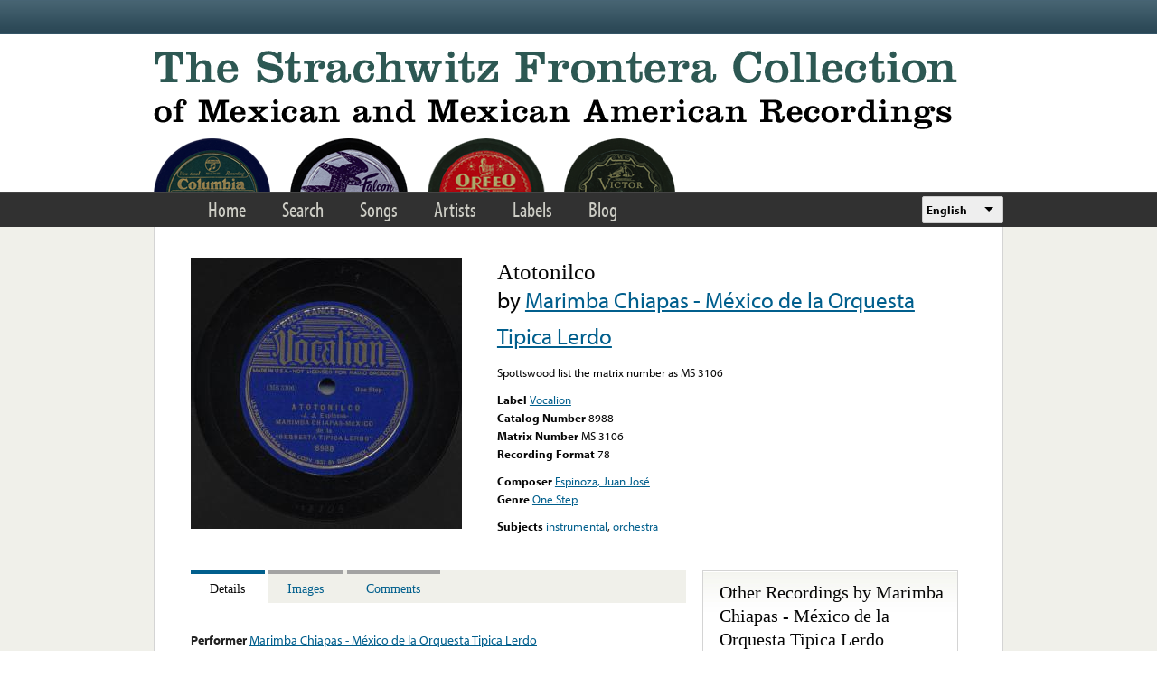

--- FILE ---
content_type: text/html; charset=utf-8
request_url: https://www.google.com/recaptcha/api2/anchor?ar=1&k=6LfFXSETAAAAADlAJYoGQNL0HCe9Kv8XcoeG1-c3&co=aHR0cHM6Ly9mcm9udGVyYS5saWJyYXJ5LnVjbGEuZWR1OjQ0Mw..&hl=en&v=PoyoqOPhxBO7pBk68S4YbpHZ&theme=light&size=normal&anchor-ms=20000&execute-ms=30000&cb=t7217uol4q6v
body_size: 49423
content:
<!DOCTYPE HTML><html dir="ltr" lang="en"><head><meta http-equiv="Content-Type" content="text/html; charset=UTF-8">
<meta http-equiv="X-UA-Compatible" content="IE=edge">
<title>reCAPTCHA</title>
<style type="text/css">
/* cyrillic-ext */
@font-face {
  font-family: 'Roboto';
  font-style: normal;
  font-weight: 400;
  font-stretch: 100%;
  src: url(//fonts.gstatic.com/s/roboto/v48/KFO7CnqEu92Fr1ME7kSn66aGLdTylUAMa3GUBHMdazTgWw.woff2) format('woff2');
  unicode-range: U+0460-052F, U+1C80-1C8A, U+20B4, U+2DE0-2DFF, U+A640-A69F, U+FE2E-FE2F;
}
/* cyrillic */
@font-face {
  font-family: 'Roboto';
  font-style: normal;
  font-weight: 400;
  font-stretch: 100%;
  src: url(//fonts.gstatic.com/s/roboto/v48/KFO7CnqEu92Fr1ME7kSn66aGLdTylUAMa3iUBHMdazTgWw.woff2) format('woff2');
  unicode-range: U+0301, U+0400-045F, U+0490-0491, U+04B0-04B1, U+2116;
}
/* greek-ext */
@font-face {
  font-family: 'Roboto';
  font-style: normal;
  font-weight: 400;
  font-stretch: 100%;
  src: url(//fonts.gstatic.com/s/roboto/v48/KFO7CnqEu92Fr1ME7kSn66aGLdTylUAMa3CUBHMdazTgWw.woff2) format('woff2');
  unicode-range: U+1F00-1FFF;
}
/* greek */
@font-face {
  font-family: 'Roboto';
  font-style: normal;
  font-weight: 400;
  font-stretch: 100%;
  src: url(//fonts.gstatic.com/s/roboto/v48/KFO7CnqEu92Fr1ME7kSn66aGLdTylUAMa3-UBHMdazTgWw.woff2) format('woff2');
  unicode-range: U+0370-0377, U+037A-037F, U+0384-038A, U+038C, U+038E-03A1, U+03A3-03FF;
}
/* math */
@font-face {
  font-family: 'Roboto';
  font-style: normal;
  font-weight: 400;
  font-stretch: 100%;
  src: url(//fonts.gstatic.com/s/roboto/v48/KFO7CnqEu92Fr1ME7kSn66aGLdTylUAMawCUBHMdazTgWw.woff2) format('woff2');
  unicode-range: U+0302-0303, U+0305, U+0307-0308, U+0310, U+0312, U+0315, U+031A, U+0326-0327, U+032C, U+032F-0330, U+0332-0333, U+0338, U+033A, U+0346, U+034D, U+0391-03A1, U+03A3-03A9, U+03B1-03C9, U+03D1, U+03D5-03D6, U+03F0-03F1, U+03F4-03F5, U+2016-2017, U+2034-2038, U+203C, U+2040, U+2043, U+2047, U+2050, U+2057, U+205F, U+2070-2071, U+2074-208E, U+2090-209C, U+20D0-20DC, U+20E1, U+20E5-20EF, U+2100-2112, U+2114-2115, U+2117-2121, U+2123-214F, U+2190, U+2192, U+2194-21AE, U+21B0-21E5, U+21F1-21F2, U+21F4-2211, U+2213-2214, U+2216-22FF, U+2308-230B, U+2310, U+2319, U+231C-2321, U+2336-237A, U+237C, U+2395, U+239B-23B7, U+23D0, U+23DC-23E1, U+2474-2475, U+25AF, U+25B3, U+25B7, U+25BD, U+25C1, U+25CA, U+25CC, U+25FB, U+266D-266F, U+27C0-27FF, U+2900-2AFF, U+2B0E-2B11, U+2B30-2B4C, U+2BFE, U+3030, U+FF5B, U+FF5D, U+1D400-1D7FF, U+1EE00-1EEFF;
}
/* symbols */
@font-face {
  font-family: 'Roboto';
  font-style: normal;
  font-weight: 400;
  font-stretch: 100%;
  src: url(//fonts.gstatic.com/s/roboto/v48/KFO7CnqEu92Fr1ME7kSn66aGLdTylUAMaxKUBHMdazTgWw.woff2) format('woff2');
  unicode-range: U+0001-000C, U+000E-001F, U+007F-009F, U+20DD-20E0, U+20E2-20E4, U+2150-218F, U+2190, U+2192, U+2194-2199, U+21AF, U+21E6-21F0, U+21F3, U+2218-2219, U+2299, U+22C4-22C6, U+2300-243F, U+2440-244A, U+2460-24FF, U+25A0-27BF, U+2800-28FF, U+2921-2922, U+2981, U+29BF, U+29EB, U+2B00-2BFF, U+4DC0-4DFF, U+FFF9-FFFB, U+10140-1018E, U+10190-1019C, U+101A0, U+101D0-101FD, U+102E0-102FB, U+10E60-10E7E, U+1D2C0-1D2D3, U+1D2E0-1D37F, U+1F000-1F0FF, U+1F100-1F1AD, U+1F1E6-1F1FF, U+1F30D-1F30F, U+1F315, U+1F31C, U+1F31E, U+1F320-1F32C, U+1F336, U+1F378, U+1F37D, U+1F382, U+1F393-1F39F, U+1F3A7-1F3A8, U+1F3AC-1F3AF, U+1F3C2, U+1F3C4-1F3C6, U+1F3CA-1F3CE, U+1F3D4-1F3E0, U+1F3ED, U+1F3F1-1F3F3, U+1F3F5-1F3F7, U+1F408, U+1F415, U+1F41F, U+1F426, U+1F43F, U+1F441-1F442, U+1F444, U+1F446-1F449, U+1F44C-1F44E, U+1F453, U+1F46A, U+1F47D, U+1F4A3, U+1F4B0, U+1F4B3, U+1F4B9, U+1F4BB, U+1F4BF, U+1F4C8-1F4CB, U+1F4D6, U+1F4DA, U+1F4DF, U+1F4E3-1F4E6, U+1F4EA-1F4ED, U+1F4F7, U+1F4F9-1F4FB, U+1F4FD-1F4FE, U+1F503, U+1F507-1F50B, U+1F50D, U+1F512-1F513, U+1F53E-1F54A, U+1F54F-1F5FA, U+1F610, U+1F650-1F67F, U+1F687, U+1F68D, U+1F691, U+1F694, U+1F698, U+1F6AD, U+1F6B2, U+1F6B9-1F6BA, U+1F6BC, U+1F6C6-1F6CF, U+1F6D3-1F6D7, U+1F6E0-1F6EA, U+1F6F0-1F6F3, U+1F6F7-1F6FC, U+1F700-1F7FF, U+1F800-1F80B, U+1F810-1F847, U+1F850-1F859, U+1F860-1F887, U+1F890-1F8AD, U+1F8B0-1F8BB, U+1F8C0-1F8C1, U+1F900-1F90B, U+1F93B, U+1F946, U+1F984, U+1F996, U+1F9E9, U+1FA00-1FA6F, U+1FA70-1FA7C, U+1FA80-1FA89, U+1FA8F-1FAC6, U+1FACE-1FADC, U+1FADF-1FAE9, U+1FAF0-1FAF8, U+1FB00-1FBFF;
}
/* vietnamese */
@font-face {
  font-family: 'Roboto';
  font-style: normal;
  font-weight: 400;
  font-stretch: 100%;
  src: url(//fonts.gstatic.com/s/roboto/v48/KFO7CnqEu92Fr1ME7kSn66aGLdTylUAMa3OUBHMdazTgWw.woff2) format('woff2');
  unicode-range: U+0102-0103, U+0110-0111, U+0128-0129, U+0168-0169, U+01A0-01A1, U+01AF-01B0, U+0300-0301, U+0303-0304, U+0308-0309, U+0323, U+0329, U+1EA0-1EF9, U+20AB;
}
/* latin-ext */
@font-face {
  font-family: 'Roboto';
  font-style: normal;
  font-weight: 400;
  font-stretch: 100%;
  src: url(//fonts.gstatic.com/s/roboto/v48/KFO7CnqEu92Fr1ME7kSn66aGLdTylUAMa3KUBHMdazTgWw.woff2) format('woff2');
  unicode-range: U+0100-02BA, U+02BD-02C5, U+02C7-02CC, U+02CE-02D7, U+02DD-02FF, U+0304, U+0308, U+0329, U+1D00-1DBF, U+1E00-1E9F, U+1EF2-1EFF, U+2020, U+20A0-20AB, U+20AD-20C0, U+2113, U+2C60-2C7F, U+A720-A7FF;
}
/* latin */
@font-face {
  font-family: 'Roboto';
  font-style: normal;
  font-weight: 400;
  font-stretch: 100%;
  src: url(//fonts.gstatic.com/s/roboto/v48/KFO7CnqEu92Fr1ME7kSn66aGLdTylUAMa3yUBHMdazQ.woff2) format('woff2');
  unicode-range: U+0000-00FF, U+0131, U+0152-0153, U+02BB-02BC, U+02C6, U+02DA, U+02DC, U+0304, U+0308, U+0329, U+2000-206F, U+20AC, U+2122, U+2191, U+2193, U+2212, U+2215, U+FEFF, U+FFFD;
}
/* cyrillic-ext */
@font-face {
  font-family: 'Roboto';
  font-style: normal;
  font-weight: 500;
  font-stretch: 100%;
  src: url(//fonts.gstatic.com/s/roboto/v48/KFO7CnqEu92Fr1ME7kSn66aGLdTylUAMa3GUBHMdazTgWw.woff2) format('woff2');
  unicode-range: U+0460-052F, U+1C80-1C8A, U+20B4, U+2DE0-2DFF, U+A640-A69F, U+FE2E-FE2F;
}
/* cyrillic */
@font-face {
  font-family: 'Roboto';
  font-style: normal;
  font-weight: 500;
  font-stretch: 100%;
  src: url(//fonts.gstatic.com/s/roboto/v48/KFO7CnqEu92Fr1ME7kSn66aGLdTylUAMa3iUBHMdazTgWw.woff2) format('woff2');
  unicode-range: U+0301, U+0400-045F, U+0490-0491, U+04B0-04B1, U+2116;
}
/* greek-ext */
@font-face {
  font-family: 'Roboto';
  font-style: normal;
  font-weight: 500;
  font-stretch: 100%;
  src: url(//fonts.gstatic.com/s/roboto/v48/KFO7CnqEu92Fr1ME7kSn66aGLdTylUAMa3CUBHMdazTgWw.woff2) format('woff2');
  unicode-range: U+1F00-1FFF;
}
/* greek */
@font-face {
  font-family: 'Roboto';
  font-style: normal;
  font-weight: 500;
  font-stretch: 100%;
  src: url(//fonts.gstatic.com/s/roboto/v48/KFO7CnqEu92Fr1ME7kSn66aGLdTylUAMa3-UBHMdazTgWw.woff2) format('woff2');
  unicode-range: U+0370-0377, U+037A-037F, U+0384-038A, U+038C, U+038E-03A1, U+03A3-03FF;
}
/* math */
@font-face {
  font-family: 'Roboto';
  font-style: normal;
  font-weight: 500;
  font-stretch: 100%;
  src: url(//fonts.gstatic.com/s/roboto/v48/KFO7CnqEu92Fr1ME7kSn66aGLdTylUAMawCUBHMdazTgWw.woff2) format('woff2');
  unicode-range: U+0302-0303, U+0305, U+0307-0308, U+0310, U+0312, U+0315, U+031A, U+0326-0327, U+032C, U+032F-0330, U+0332-0333, U+0338, U+033A, U+0346, U+034D, U+0391-03A1, U+03A3-03A9, U+03B1-03C9, U+03D1, U+03D5-03D6, U+03F0-03F1, U+03F4-03F5, U+2016-2017, U+2034-2038, U+203C, U+2040, U+2043, U+2047, U+2050, U+2057, U+205F, U+2070-2071, U+2074-208E, U+2090-209C, U+20D0-20DC, U+20E1, U+20E5-20EF, U+2100-2112, U+2114-2115, U+2117-2121, U+2123-214F, U+2190, U+2192, U+2194-21AE, U+21B0-21E5, U+21F1-21F2, U+21F4-2211, U+2213-2214, U+2216-22FF, U+2308-230B, U+2310, U+2319, U+231C-2321, U+2336-237A, U+237C, U+2395, U+239B-23B7, U+23D0, U+23DC-23E1, U+2474-2475, U+25AF, U+25B3, U+25B7, U+25BD, U+25C1, U+25CA, U+25CC, U+25FB, U+266D-266F, U+27C0-27FF, U+2900-2AFF, U+2B0E-2B11, U+2B30-2B4C, U+2BFE, U+3030, U+FF5B, U+FF5D, U+1D400-1D7FF, U+1EE00-1EEFF;
}
/* symbols */
@font-face {
  font-family: 'Roboto';
  font-style: normal;
  font-weight: 500;
  font-stretch: 100%;
  src: url(//fonts.gstatic.com/s/roboto/v48/KFO7CnqEu92Fr1ME7kSn66aGLdTylUAMaxKUBHMdazTgWw.woff2) format('woff2');
  unicode-range: U+0001-000C, U+000E-001F, U+007F-009F, U+20DD-20E0, U+20E2-20E4, U+2150-218F, U+2190, U+2192, U+2194-2199, U+21AF, U+21E6-21F0, U+21F3, U+2218-2219, U+2299, U+22C4-22C6, U+2300-243F, U+2440-244A, U+2460-24FF, U+25A0-27BF, U+2800-28FF, U+2921-2922, U+2981, U+29BF, U+29EB, U+2B00-2BFF, U+4DC0-4DFF, U+FFF9-FFFB, U+10140-1018E, U+10190-1019C, U+101A0, U+101D0-101FD, U+102E0-102FB, U+10E60-10E7E, U+1D2C0-1D2D3, U+1D2E0-1D37F, U+1F000-1F0FF, U+1F100-1F1AD, U+1F1E6-1F1FF, U+1F30D-1F30F, U+1F315, U+1F31C, U+1F31E, U+1F320-1F32C, U+1F336, U+1F378, U+1F37D, U+1F382, U+1F393-1F39F, U+1F3A7-1F3A8, U+1F3AC-1F3AF, U+1F3C2, U+1F3C4-1F3C6, U+1F3CA-1F3CE, U+1F3D4-1F3E0, U+1F3ED, U+1F3F1-1F3F3, U+1F3F5-1F3F7, U+1F408, U+1F415, U+1F41F, U+1F426, U+1F43F, U+1F441-1F442, U+1F444, U+1F446-1F449, U+1F44C-1F44E, U+1F453, U+1F46A, U+1F47D, U+1F4A3, U+1F4B0, U+1F4B3, U+1F4B9, U+1F4BB, U+1F4BF, U+1F4C8-1F4CB, U+1F4D6, U+1F4DA, U+1F4DF, U+1F4E3-1F4E6, U+1F4EA-1F4ED, U+1F4F7, U+1F4F9-1F4FB, U+1F4FD-1F4FE, U+1F503, U+1F507-1F50B, U+1F50D, U+1F512-1F513, U+1F53E-1F54A, U+1F54F-1F5FA, U+1F610, U+1F650-1F67F, U+1F687, U+1F68D, U+1F691, U+1F694, U+1F698, U+1F6AD, U+1F6B2, U+1F6B9-1F6BA, U+1F6BC, U+1F6C6-1F6CF, U+1F6D3-1F6D7, U+1F6E0-1F6EA, U+1F6F0-1F6F3, U+1F6F7-1F6FC, U+1F700-1F7FF, U+1F800-1F80B, U+1F810-1F847, U+1F850-1F859, U+1F860-1F887, U+1F890-1F8AD, U+1F8B0-1F8BB, U+1F8C0-1F8C1, U+1F900-1F90B, U+1F93B, U+1F946, U+1F984, U+1F996, U+1F9E9, U+1FA00-1FA6F, U+1FA70-1FA7C, U+1FA80-1FA89, U+1FA8F-1FAC6, U+1FACE-1FADC, U+1FADF-1FAE9, U+1FAF0-1FAF8, U+1FB00-1FBFF;
}
/* vietnamese */
@font-face {
  font-family: 'Roboto';
  font-style: normal;
  font-weight: 500;
  font-stretch: 100%;
  src: url(//fonts.gstatic.com/s/roboto/v48/KFO7CnqEu92Fr1ME7kSn66aGLdTylUAMa3OUBHMdazTgWw.woff2) format('woff2');
  unicode-range: U+0102-0103, U+0110-0111, U+0128-0129, U+0168-0169, U+01A0-01A1, U+01AF-01B0, U+0300-0301, U+0303-0304, U+0308-0309, U+0323, U+0329, U+1EA0-1EF9, U+20AB;
}
/* latin-ext */
@font-face {
  font-family: 'Roboto';
  font-style: normal;
  font-weight: 500;
  font-stretch: 100%;
  src: url(//fonts.gstatic.com/s/roboto/v48/KFO7CnqEu92Fr1ME7kSn66aGLdTylUAMa3KUBHMdazTgWw.woff2) format('woff2');
  unicode-range: U+0100-02BA, U+02BD-02C5, U+02C7-02CC, U+02CE-02D7, U+02DD-02FF, U+0304, U+0308, U+0329, U+1D00-1DBF, U+1E00-1E9F, U+1EF2-1EFF, U+2020, U+20A0-20AB, U+20AD-20C0, U+2113, U+2C60-2C7F, U+A720-A7FF;
}
/* latin */
@font-face {
  font-family: 'Roboto';
  font-style: normal;
  font-weight: 500;
  font-stretch: 100%;
  src: url(//fonts.gstatic.com/s/roboto/v48/KFO7CnqEu92Fr1ME7kSn66aGLdTylUAMa3yUBHMdazQ.woff2) format('woff2');
  unicode-range: U+0000-00FF, U+0131, U+0152-0153, U+02BB-02BC, U+02C6, U+02DA, U+02DC, U+0304, U+0308, U+0329, U+2000-206F, U+20AC, U+2122, U+2191, U+2193, U+2212, U+2215, U+FEFF, U+FFFD;
}
/* cyrillic-ext */
@font-face {
  font-family: 'Roboto';
  font-style: normal;
  font-weight: 900;
  font-stretch: 100%;
  src: url(//fonts.gstatic.com/s/roboto/v48/KFO7CnqEu92Fr1ME7kSn66aGLdTylUAMa3GUBHMdazTgWw.woff2) format('woff2');
  unicode-range: U+0460-052F, U+1C80-1C8A, U+20B4, U+2DE0-2DFF, U+A640-A69F, U+FE2E-FE2F;
}
/* cyrillic */
@font-face {
  font-family: 'Roboto';
  font-style: normal;
  font-weight: 900;
  font-stretch: 100%;
  src: url(//fonts.gstatic.com/s/roboto/v48/KFO7CnqEu92Fr1ME7kSn66aGLdTylUAMa3iUBHMdazTgWw.woff2) format('woff2');
  unicode-range: U+0301, U+0400-045F, U+0490-0491, U+04B0-04B1, U+2116;
}
/* greek-ext */
@font-face {
  font-family: 'Roboto';
  font-style: normal;
  font-weight: 900;
  font-stretch: 100%;
  src: url(//fonts.gstatic.com/s/roboto/v48/KFO7CnqEu92Fr1ME7kSn66aGLdTylUAMa3CUBHMdazTgWw.woff2) format('woff2');
  unicode-range: U+1F00-1FFF;
}
/* greek */
@font-face {
  font-family: 'Roboto';
  font-style: normal;
  font-weight: 900;
  font-stretch: 100%;
  src: url(//fonts.gstatic.com/s/roboto/v48/KFO7CnqEu92Fr1ME7kSn66aGLdTylUAMa3-UBHMdazTgWw.woff2) format('woff2');
  unicode-range: U+0370-0377, U+037A-037F, U+0384-038A, U+038C, U+038E-03A1, U+03A3-03FF;
}
/* math */
@font-face {
  font-family: 'Roboto';
  font-style: normal;
  font-weight: 900;
  font-stretch: 100%;
  src: url(//fonts.gstatic.com/s/roboto/v48/KFO7CnqEu92Fr1ME7kSn66aGLdTylUAMawCUBHMdazTgWw.woff2) format('woff2');
  unicode-range: U+0302-0303, U+0305, U+0307-0308, U+0310, U+0312, U+0315, U+031A, U+0326-0327, U+032C, U+032F-0330, U+0332-0333, U+0338, U+033A, U+0346, U+034D, U+0391-03A1, U+03A3-03A9, U+03B1-03C9, U+03D1, U+03D5-03D6, U+03F0-03F1, U+03F4-03F5, U+2016-2017, U+2034-2038, U+203C, U+2040, U+2043, U+2047, U+2050, U+2057, U+205F, U+2070-2071, U+2074-208E, U+2090-209C, U+20D0-20DC, U+20E1, U+20E5-20EF, U+2100-2112, U+2114-2115, U+2117-2121, U+2123-214F, U+2190, U+2192, U+2194-21AE, U+21B0-21E5, U+21F1-21F2, U+21F4-2211, U+2213-2214, U+2216-22FF, U+2308-230B, U+2310, U+2319, U+231C-2321, U+2336-237A, U+237C, U+2395, U+239B-23B7, U+23D0, U+23DC-23E1, U+2474-2475, U+25AF, U+25B3, U+25B7, U+25BD, U+25C1, U+25CA, U+25CC, U+25FB, U+266D-266F, U+27C0-27FF, U+2900-2AFF, U+2B0E-2B11, U+2B30-2B4C, U+2BFE, U+3030, U+FF5B, U+FF5D, U+1D400-1D7FF, U+1EE00-1EEFF;
}
/* symbols */
@font-face {
  font-family: 'Roboto';
  font-style: normal;
  font-weight: 900;
  font-stretch: 100%;
  src: url(//fonts.gstatic.com/s/roboto/v48/KFO7CnqEu92Fr1ME7kSn66aGLdTylUAMaxKUBHMdazTgWw.woff2) format('woff2');
  unicode-range: U+0001-000C, U+000E-001F, U+007F-009F, U+20DD-20E0, U+20E2-20E4, U+2150-218F, U+2190, U+2192, U+2194-2199, U+21AF, U+21E6-21F0, U+21F3, U+2218-2219, U+2299, U+22C4-22C6, U+2300-243F, U+2440-244A, U+2460-24FF, U+25A0-27BF, U+2800-28FF, U+2921-2922, U+2981, U+29BF, U+29EB, U+2B00-2BFF, U+4DC0-4DFF, U+FFF9-FFFB, U+10140-1018E, U+10190-1019C, U+101A0, U+101D0-101FD, U+102E0-102FB, U+10E60-10E7E, U+1D2C0-1D2D3, U+1D2E0-1D37F, U+1F000-1F0FF, U+1F100-1F1AD, U+1F1E6-1F1FF, U+1F30D-1F30F, U+1F315, U+1F31C, U+1F31E, U+1F320-1F32C, U+1F336, U+1F378, U+1F37D, U+1F382, U+1F393-1F39F, U+1F3A7-1F3A8, U+1F3AC-1F3AF, U+1F3C2, U+1F3C4-1F3C6, U+1F3CA-1F3CE, U+1F3D4-1F3E0, U+1F3ED, U+1F3F1-1F3F3, U+1F3F5-1F3F7, U+1F408, U+1F415, U+1F41F, U+1F426, U+1F43F, U+1F441-1F442, U+1F444, U+1F446-1F449, U+1F44C-1F44E, U+1F453, U+1F46A, U+1F47D, U+1F4A3, U+1F4B0, U+1F4B3, U+1F4B9, U+1F4BB, U+1F4BF, U+1F4C8-1F4CB, U+1F4D6, U+1F4DA, U+1F4DF, U+1F4E3-1F4E6, U+1F4EA-1F4ED, U+1F4F7, U+1F4F9-1F4FB, U+1F4FD-1F4FE, U+1F503, U+1F507-1F50B, U+1F50D, U+1F512-1F513, U+1F53E-1F54A, U+1F54F-1F5FA, U+1F610, U+1F650-1F67F, U+1F687, U+1F68D, U+1F691, U+1F694, U+1F698, U+1F6AD, U+1F6B2, U+1F6B9-1F6BA, U+1F6BC, U+1F6C6-1F6CF, U+1F6D3-1F6D7, U+1F6E0-1F6EA, U+1F6F0-1F6F3, U+1F6F7-1F6FC, U+1F700-1F7FF, U+1F800-1F80B, U+1F810-1F847, U+1F850-1F859, U+1F860-1F887, U+1F890-1F8AD, U+1F8B0-1F8BB, U+1F8C0-1F8C1, U+1F900-1F90B, U+1F93B, U+1F946, U+1F984, U+1F996, U+1F9E9, U+1FA00-1FA6F, U+1FA70-1FA7C, U+1FA80-1FA89, U+1FA8F-1FAC6, U+1FACE-1FADC, U+1FADF-1FAE9, U+1FAF0-1FAF8, U+1FB00-1FBFF;
}
/* vietnamese */
@font-face {
  font-family: 'Roboto';
  font-style: normal;
  font-weight: 900;
  font-stretch: 100%;
  src: url(//fonts.gstatic.com/s/roboto/v48/KFO7CnqEu92Fr1ME7kSn66aGLdTylUAMa3OUBHMdazTgWw.woff2) format('woff2');
  unicode-range: U+0102-0103, U+0110-0111, U+0128-0129, U+0168-0169, U+01A0-01A1, U+01AF-01B0, U+0300-0301, U+0303-0304, U+0308-0309, U+0323, U+0329, U+1EA0-1EF9, U+20AB;
}
/* latin-ext */
@font-face {
  font-family: 'Roboto';
  font-style: normal;
  font-weight: 900;
  font-stretch: 100%;
  src: url(//fonts.gstatic.com/s/roboto/v48/KFO7CnqEu92Fr1ME7kSn66aGLdTylUAMa3KUBHMdazTgWw.woff2) format('woff2');
  unicode-range: U+0100-02BA, U+02BD-02C5, U+02C7-02CC, U+02CE-02D7, U+02DD-02FF, U+0304, U+0308, U+0329, U+1D00-1DBF, U+1E00-1E9F, U+1EF2-1EFF, U+2020, U+20A0-20AB, U+20AD-20C0, U+2113, U+2C60-2C7F, U+A720-A7FF;
}
/* latin */
@font-face {
  font-family: 'Roboto';
  font-style: normal;
  font-weight: 900;
  font-stretch: 100%;
  src: url(//fonts.gstatic.com/s/roboto/v48/KFO7CnqEu92Fr1ME7kSn66aGLdTylUAMa3yUBHMdazQ.woff2) format('woff2');
  unicode-range: U+0000-00FF, U+0131, U+0152-0153, U+02BB-02BC, U+02C6, U+02DA, U+02DC, U+0304, U+0308, U+0329, U+2000-206F, U+20AC, U+2122, U+2191, U+2193, U+2212, U+2215, U+FEFF, U+FFFD;
}

</style>
<link rel="stylesheet" type="text/css" href="https://www.gstatic.com/recaptcha/releases/PoyoqOPhxBO7pBk68S4YbpHZ/styles__ltr.css">
<script nonce="yoS3bTy8-FQ1OXudAfTeww" type="text/javascript">window['__recaptcha_api'] = 'https://www.google.com/recaptcha/api2/';</script>
<script type="text/javascript" src="https://www.gstatic.com/recaptcha/releases/PoyoqOPhxBO7pBk68S4YbpHZ/recaptcha__en.js" nonce="yoS3bTy8-FQ1OXudAfTeww">
      
    </script></head>
<body><div id="rc-anchor-alert" class="rc-anchor-alert"></div>
<input type="hidden" id="recaptcha-token" value="[base64]">
<script type="text/javascript" nonce="yoS3bTy8-FQ1OXudAfTeww">
      recaptcha.anchor.Main.init("[\x22ainput\x22,[\x22bgdata\x22,\x22\x22,\[base64]/[base64]/[base64]/KE4oMTI0LHYsdi5HKSxMWihsLHYpKTpOKDEyNCx2LGwpLFYpLHYpLFQpKSxGKDE3MSx2KX0scjc9ZnVuY3Rpb24obCl7cmV0dXJuIGx9LEM9ZnVuY3Rpb24obCxWLHYpe04odixsLFYpLFZbYWtdPTI3OTZ9LG49ZnVuY3Rpb24obCxWKXtWLlg9KChWLlg/[base64]/[base64]/[base64]/[base64]/[base64]/[base64]/[base64]/[base64]/[base64]/[base64]/[base64]\\u003d\x22,\[base64]\x22,\x22d8ObwqA4w69Zw73CscOtw7zCg3BlRxvDp8OqdFlCd8K/w7c1NH/CisOPwrHClgVFw6cIfUk+wpwew7LCl8K0wq8Owq3Cu8O3wrxQwp4iw6JJPV/DpCRzIBF9w4w/VHtaHMK7wojDuhB5VXUnwqLDuMKRNw8TNEYJwo/DtcKdw6bClsOKwrAGw4HDtcOZwptaQsKYw5HDm8KLwrbCgG1tw5jClMKkb8O/M8Khw5rDpcORV8ODbDw9VgrDoT8vw7IqwrjDg03DqBHCp8OKw5TDmi3DscOcYhXDqht4wr4/O8OAJETDqHnCgGtHPsO2FDbCnwFww4DCty0Kw5HCmCXDoVthwoJBfhIdwoEUwoZAWCDDoVV5dcOhw4EVwr/DrcKUHMOyW8K1w5rDmsOmZnBmw4HDjcK0w4NJw4rCs3PCicOmw4lKwrRGw4/DosOpw7MmQhDCpjgrwpsxw67DucOXwq0KNlNgwpRhw4rDtxbCusOFw5Y6wqxHwqIYZcOhwo/[base64]/[base64]/CqHHDmcKTw6TCmTvDui/DhhXDssKLwovChcOdAsKpw4M/[base64]/w5VSasKdwqfDqMKUw6DDqsKnE8KPHgTDqcKldzdQCcO9JRHDhcKcT8OqNgV4IsOmJkMgwpLDnhN9fMKyw7gBw5LCvsKzworCmcKKw4vCmA/CiWPCn8KcJCgxGDMPwpPCv3bDuWrChQ/Ds8KUw7YUwrgVw7hKA2J1SjLCnXYOwp0qw6hcw6XDqynCjAzCrcKZHHl7w5LDn8Kfw4TCrgvCkcKICsO2w6FtwpU5dgpfRcKww4nDtcOUw57Cj8O3MsOaMSXCoS5vwojCqsOIH8KAwqpCwplzLcOLw7JSYmvCtMOyw7NLZsKxKRLClcKMSTwlX2kZTn/[base64]/[base64]/[base64]/[base64]/w5Y/BHzCm2sMU1PCvGLCksKoKcOpL8KDwqDCr8OUwopWGcOmwqR+SmbDgcKuFyPCrBtABX3DpMO1w6HDkcO+w6NUwp/CtsKqw5lQw4lCw4Ynw73CjGZVw686wrkfw5A2RcKLWsKkRMKdwosfN8Kowpt7ecOIw5c/[base64]/bx/DuzLDhHHDtsK1wqZkw4o6bcOPw5zDisO9w4kJwpFvDcOrKRhlwqwPa0bDjcOmScOlw5vCo1YJHCXDpwjDqcK2w6PCv8OSwrTDmykgwoDCkUTCjcK0w68SwqXDsDdKWsKZT8KZw4/CmcOLEyfCmW9vw6rCtcKUwohEw57DpjPDjMKycQIdICEadHEec8K8w77CnnR4S8OHw68eA8KUbm/[base64]/[base64]/GBbDoAdCXMONAiXCssKZPjTDi8O/C8Oqw6tywrbDuB/CgUjCtyLCnWbCsEbDoMKXDTULwpx4wqpbFMKQW8ORHC8IZ0/CownCkgzDqCjCvzXDtsK5w4JJwrHCpcKbKn7DnjPCm8KQKxHCv2fDnMOuw79GBcOCB2U1woDCiCPDpE/[base64]/[base64]/DgMKaLcOiwpYBK3cQwpDCmhRtQB7DjjJlQgUwwr4Iw6zCm8Ozw60NVhcmNCsKw43DhkzCjDUzccK3Ny3Di8OVYA7CoDPCvsKfZDR0Y8K+w7LDqWgbw7jCkMO/TMOqw4DDqMOSw5NqwqXCssKWeG/CtFxSw67Dv8Kaw5RBZAbDo8OyQcK1w4sDHcOMw63ChcOgw6DCj8KeRcO/wpHCmcKaSl5EbxwSZ0oTwqMkegBALEQAFcKVGMOZXVTDjcOODj5gw5HDvB3CosKHX8OYS8ONwqXCrGkNdDEOw7RaHMKmw70GH8KZw7XDt1fCrAQKw63Dskhew7d0CkZew6/Cn8OIbGDDtcKOSsOlQ8KNLsOaw6/DlifDjcKtGsOwMmnDqiHCicOrw6HCswhnVMONwqd6HmhRUQnCqHIdeMKiw4R2woMLR2zCqGLCs04BwpNXw7fDlcOPwo7Dg8O6JWZzw4UAdMK8R0sNJQPCkzV/XVVLwpoKOk9pBxNOe18VNBtIw50kJ2PCtsOYbMOiwpTDsS7DmMKnBMOuJSxLwqrDosOEYF8jw6MoQ8KKw4fCuSHDrsKQTRTCgcK6w77DjMOZwoI4wrTCn8KbDmYQwp/Ct0jCmVjCqkEwYQIxdCclwqLCncOLwqY1w6HCsMKlTwHDv8KdaC3CrRTDrG/DvgZ0w4wrw6DCnE9uwoDCiztJH37CujAKZ1rDrxV+w6LDqsOsGMO/w5XCl8KBaMKaGsKjw5xcw5xgwqPCpD/CqwoMw5bCty5Lw7LCkzDDjcKsEcO7ZHpUHcK5KX0gw5zDocKLw4AAd8KGZDHCtyHCgB/CpsK9LRVMS8O1w6LCjCPCgsKiwrTCgmpeYFjCjcO4w4jChsOwwp7Clh5Gwo/[base64]/[base64]/ZcOTLsKCwqofw7nCqCV9w78Rw4kow5QLwq9aRsKeal5awodJwqhyJSnCj8Ktw5jCtwgnw4ZAbsOiw5DDnMK2GBFSw6nCjG7CjjjDoMKDPhodwq/[base64]/Cs8KwwqI2w63CtlrDrcOqwoxcORnCtcKTZmzDmEUiZFjClsKqKMK/GsOVw5V7J8KHw51xZnJ3Pw7CqSsAJTtkw5d3VHMxXDkoEjhlw6EuwrUlw4YzwrrCkh40w68pw41dQMO/w58oKsK7IsOdw5xdwrNSaXZqwr9iJMKJw5tow5XDgHJqw7NuG8K+RgZvwqbCnMOIbcOawrkXBj4gDcKvP3vDiR9xwpLDgMOmK1jCsB3CtcO/[base64]/[base64]/w5nDtsKFYFo8KChKBQ/Dh8Kcw5XCqsOXwq7DrcO3GsKXITZuG1cfwrocUsOIAhzDlcKfwqs3w6vDhENbwq3CisKrwo3CqH3CiMOjwrfDosOrwqBgw5NhOsKrw47DkcK1EcOKGsOawpXCtMOdOnPDv2/DlBjCu8KWw5dxOxkcJ8OSw79pCMKnw6/Dq8OObW/Do8KKTMKSwpTCiMKuEcKoGTZfeHPCg8K0ccKbXBt1w6rChj06A8O7DhNbwpbDh8OaZl3Ch8KVw7ZHN8KPQsOUwpdBw5JlesO6w6s2HiZ+Ty1zN1/Co8OqLsKiP1HDnsO8KsKbXkZbwoXCucObXcKDRy3DscOfw7wNCsKlw5Ymw4Nnc2twOcOOFlrCrS7Ck8O3JcOJDAfCvsOswqxNwpwdw7HDssKEwp/Co3RAw6dowrMEWMK2AsOaZRoEOcKIw4TCmWJfWWTDqsOIQmt1HMKRfScbwo0Eb2LDlcKlFcKbYnrDu2bCrA0GaMOnw4AedVFUCFzDscK6Fk/CocO+woBzH8KSwp3Dt8O8bcOEWMKQwpfDpMKBwrvDry1Bw7zCucKgQsKGecKmScKuIXrCsmvDq8KTJsOOG2UAwoNiwpLCoknDpGsbLcKeLUvCmHwPwr4yJ0rDhT/[base64]/Dhg7DhcO9wrNmJ8OyccO0w5jCmi7Dghh8wpjDvsKRV8Oqw7fDvsOZw4l/FMOpworDtcOCNMO0wpNebMORUQLDjMKGw4bCmjwXwqXDr8KOYErDsGPDmMKvw4Vyw58hMMKUwo4mecOwJx7Ch8KlOjnCm0DDvi4VRcOvbhXDrVHCpjXCiV/CinjCknwKTcKKEMKZwoLDh8KIwrXDgwLDtETCoU7CvcOlw4cDASLDpSHDnQrCpsKWAMO5w6p8w5oUXcKTLnRxw5gEcVtUwp3DmsOKB8KqJDHDvi/[base64]/w4A7wq0XwpLCrEk5wr5kw7hPw48fw4BGw6rCrsKbMFPClVVbwot3cSI9wo7CgsOPW8KpLGXDk8KqeMKawrvDmcOMLsKTw4XCg8O3w6tXw5wScMO+w4gowoMkElFRQH5oDcKITkPDpsKZVMO/dcKww6UWw7VTFhk3TMO6wqDDtREuCMKFwqLCrcOsw7TDiBpvw6nCo3kQwpAaw50Fw7LDqMOuwqEdd8KzP0oyVRvCqhhlw5FcNXxtw47CvMOdw4vClFETw77DucKTAAnCm8Oyw7vDh8Orwo/CjmzDsMK9RMOsH8KZwrPCscKyw4jCucKrwpPCoMOPwpxJTiwfwpPDsGTCtS5ZbcORTMOgwrrDisOdw4kIw4HCuMKfwolYVW9IVXZuwpRlw7vDssO/ScKxGTHCs8KKwrzDn8OZf8OgUcOfEcKVe8KsRTbDvh/CvTTDkFDCmsOvOw3Dk3jDvsKLw7QGwq3DvzZpwpnDjsOePcKEYn1WUkwaw4lqUMKPwoXClGN7AcKCwoZpw54cEn7CqXlEaUgrHznChH5QeBDChTTDkXAGw5vCl0dvw5XCvcKydHhXwpfCo8Ktw4Nhw69kwr5cCsO8wr7ChHzDnEXChFFaw7bDs0HDicK/wro0wqBhSMOiw63Ct8Ojwqoww6I9w5vCgyXCpkcRQB3Ck8KWw7rCmsKHasO1w4vDoiXDpcOaQ8KSASsiw4vCiMOgPlBxVMKfUiwpwrQ/[base64]/CoRBrGWx9RSXDh0sLw4PDsDBmwoZiJ3zCqMKpw6DDs8OMZFfChRfCt8KlEcOwPUpuwo7DqcOLwp7CkH0oR8OWdMOFw5/CuDHCvjHDkXbDmBnCtwIlLMK3CQZaPS0YwqxuQ8OVw5ELQ8KLRzUWKTHDmC3Dl8OhdAfCmjIzBcKzE0PDo8OtK0jDm8KKasOvNFsCw63DhcKhYjnCm8Kpak/CiBgww4J0w7lIwrA8w500wqs8OFfDk23DjsO1Kx8PBkfCssKZwqcWCgDCqsO5dV7Cvz/DhMONCMKxOMO3WsO5w5gXwrzDuVrDkSHDnAZ8w63Cu8KQezpAw6VoTMKUQsKUw6JRH8K0EWRKXGV6woYzGSvCoyzDusOGfEnDqcORwr3DhcKYAzoUwoDCtMO0w5TDs3fCiQEqOx01AsKpJMOiM8OPe8Ktw545woXCksK3BsK7fA/[base64]/[base64]/Cl3h2w75EBcKVRWZQcEbDjmhfw71mwqvDqwTDuQ4Mwq4HAzTCgV7CqsKPwqhQWyLCkcKcwpLDucObwpQXBMOnJR/[base64]/[base64]/DqMOkwpTCssOceMKoNsO3RUwJwqYsw5kpKXfCqg/CgHHCgsK6w4JAZcKtT3g5w5IpL8KWQxYEw6fDmsKZw6vCscKDw78KQ8OnwrnDkAbDjMOyAMOkN2jCrsOWbTLDuMKpw49hwrnDiMO6wqcJCB7CkMKjTiATw6/CkxByw6HDkwVdVHAjw41AwrJVcsO9BXHCgV/DqsORwqzChlFmw4HDgcKCw6bCvcKDccO4fjLClcKQw4bCmsOGw55CwqrCgiReRE5qwoPDvMKyJFsDMcKpwr5nLFvCssODDEbCtmgSwrkJwqVNw7BqRyIew6/[base64]/CvjrClMObKEAeBw5eTh3CkCI4wqHClGPDq8OBwqnDsh/Dn8KlQcKuwrHDmsOQJsO+djXCqhRxc8ONRR/DmcOCHMOfGsK+w6PDmMOJwqMOwoPCunrCmzJxYHVMakfDrETDh8KLesKTw7nCosKVw6bCk8OGw4tdb3AtLxQHTlYTQ8Olw5LDmjXDrQg2wrVKwpXDgMKtw6ZFw43Ck8KQKixEw7BSXMKhAX/DoMOPDcKdXx90w6XDhQ7DucKDTUM3F8KMwobDggNKwrrDhcO6wodww5/CpUJREcKzRMOlIHTDhsKCH1JDwq0becO7I0vDoHdWwqI/wqYVwqlEWCzDrC3CgEvDhgzDokfDp8KVAwt9Wjscwp3CrX0aw7XDg8ORw74cw57CucOhRRkFw6xfwpZdUMK3J3TCpmjDmMKYbnpiH2zDjMKZWAzCmGo7w6t9w7gXCCQ3MkrCqsK4cl/ClMK8DcKbc8OnwrRxLcKDd3JZw5XDiVLDrgNEw5EeTBx2w4ZFwr7DjmnCjD8UAmZPw5vDgMOQw6c9wrhjb8Kvwr0mwpTCqsOow7vDgEvDt8Ouw5PCiUEnDznCqMO8w7lEWMOzw75pw6/[base64]/w5FAwpLDvkXCjsKsLMKJwrnCisOVw6AraTLDtCJkw5x6wq1Wwqtqw4RNesKaO0XDrsOiw4/Cv8O5FWJHw6RVRiQFw43DuFzCjGEIQ8OUKkPDj13DtsK5wpLDnzMLwpfCgcKKw5QqZsKmwrLDgBTDp3HDrQciwojCrmzDgV8NAsOpNsKWwpPDnQ3DnDjDj8Krw7o/wpl/BsO8wo0Qw4h+RsKyw7ZTBsO4d009FsO5GMO+SA5aw4AhwrbCuMOqwptewrTDoBfCtx1kQznCpxnCj8KTw4V9wqnDkhXDrB08wpPCncKpw7bCqyo9wpTDuGTCvcKXWsK0w5nDpMKCwq/DqmcYwrtxwrjChsOzGcKGwp/[base64]/DjjkewpnCgMOXeFp5wotyw6oCw7l3wqIRJMOjw71OQEYVMGTCiFI9MVgOwpDCoV1aWVnChTjDisKmRsOGSE7DlDtzacKwwrfCvhkow5nCrBnCmMK1W8KQCF4GBMK7wrQYwqE+QMOOAMOjeXDDoMKRekMBwqXCtDJ/CcOBw5nCpcORw7fDrcKpw5Zjw54cwqYPw6Zkw4TCmAAzwqdTLFvCqMOwfsKrwrJjw57CqzNew4Ucw7/DlHLDjzbCr8Kdwpd8AsKhPMOBJA7Dt8KxScKRwqJJw4rCqUwxwpQadX/DlAwnw5skMUVaV1rDrsK3wobDi8KATWh5w4HCsEU6F8OWPBQHw7F4wobCuXjCl3rDmUzCgMO/wrQgw5dZw6LCiMO9F8KNWgfCvMK9w7Q8w4JLw7Fkw6VNw6pwwp5AwoUVLFJ8w5omBW0LXj/Cjz0ew7PDrMKUwqbCscKlTMOnEsOxw4xOwpt4ZmvCiRs4M2wYw5LDvgs+w4PDlsKvwr8RZj5FwrzCnMKRdSDCrsKwB8KVLAXCqEMGJDzDrcKpbAVcQsK9PkPDr8K2NsKjcRLDrkoFw5PCg8OPGsONwp3DpFbDr8KPWGnDk1AGw6ptwql+wq5wSMOhM3cySRA/w5tcJjLDlcKnQsOawr3Dh8KawoBKOQPDm2DDh314WinDhcOZEMKCwqYydsKSI8KNWcK2wpMGcQkebDvCr8Obw604wpnCocKNwqQFwrJlw5hrKsKsw4Ecf8K4w5IVBXLDqUJIdi/CqnTCjiIMw43ClVTDrsK/[base64]/AmfCkmoYw4rCtGDDvcKsPh0/w5XCqGNMwpfCjyllbVPDqBXCnBrCmMOJwoTClsOXV1zDtx7DrMOgPywJw7vDnnRAwp8nS8KlLMOgGR1+wpwedMKTEzctw6gEwqvDu8KHIsOmRSfCtyTCl3HDnTfCgsOqw7LCvMKGwq9CRMOfMDsAfUkxQTTCjF/[base64]/[base64]/ClsKFw5HCi8KKw4nDmcKUwonCrTvDucK3wrctwr/[base64]/[base64]/Cu8KWw5/[base64]/Cp0kMNsKLdMONwrDCjMKiwqbDqWTDo8OXw55zX8Oew5IowrrCmmLCqTDDgMKQPhvCvgLCqMKtLU7DjcOkw5zCjH5uKsOcfwnDrsKsScOAecK3w7MBwp5swrzCqMK+wp/CkcKxwoQhw4jClcOcwpnDkkPDsHFpBBVsaAVYw5d6OMOkwr5Zwq3Dh2ZRAnjCkHIzw7ofw4t4w6TDhz3CsX8Dw4/Cr04UwrvDtynDuWpewot4w6YBw60SOCzCuMK0JcObwpbCrMONwq9UwqlHYxMDVSVgQWLCiB4DTMOMw7fCkT4QFRnDsAkuXsO2w6vDg8K6YMO8w6F/wqt8wpXCkjw9w4RLehlpVhR3HcOATsOwwr1gw6PDhcKfwqFdLcK/wrkFK8Krwo0xA2RfwoY/w7vDvsOZaMOsw63DhcOTw6DDjMOdY2oCLArCjhZ7NMO2wrzDhjLDiCrDsSfCtcOjwpUxICTCvX3DncKDXcOuw54bw6gKw5jCgMOLwodVQX/[base64]/w6N8VzjDnsKWwp/Dlx/[base64]/CrFBZWcOywovDiG7CiHdNXcOrXiNdwqzDtUAsw5ouTMKUwqrCp8OPOMKZw6jCnk3CvUx+w6lnwrDDocOxw7dCIcKdw4rDrcKiw4tmHMKtCcOyJ3XDozTCgMKWwqNMV8KEbsKHw68EdsKOw5vClQQ2w73Dm3zDmloBSSdRwoB2RsKWw7DCv0/[base64]/Dr117CMKYTEYlEMOuCALCvMO2VMKqRMKUdE/Cli3Ds8K4YWFnbDx2wq4ecS1ow67CvibCkQTDo1nCtARoBcOiHUAkw4BRwoTDosKrw5HDo8KwVmFkw7DDozMIw5AUTjRYSiDCjB7CkE3CjMOVwrchwoLDmMOEw5lLHRkBCsOnw7/CmgnDtmXCmMOROMKCwr/[base64]/DmsKiwqzCtMKLMsK4X8O3w5VPXsK2w6B/HcOyw4/DvcKBS8O8wqI/CcK1wpNEwrrChMKJC8OVNXjDux5zZ8Kdw5wwwq5ew5lkw5Jwwo/CgChneMKoOcOCwpxEwq3DtsOVKcKzajvCvsK+w5zCgcO1woQ8LcKnw5zDoBMlCMKswrQefkFmVcOWwrtiG0lowr1iwrJKwp7CpsKPw7pww7Vtw7zDhwZTdcKTw4PCvcKzw4zDnzrCl8KQJ2kYwoQacMKkwrJaIlnDjEXCv1Vew6bDux/CoEvCicKcH8OPwqMBw7HCvQzDpD7DvcKEOnPDvsKqZsOFw5rCn0IweyrCr8KOU0HCom95w5rDvMK4dn3Cg8KawoQwwqNaN8KZC8O0SVfCuy/CrzcQwoZHRCbDv8KPwo7CgMO8wqLCpcO3w4NvwoZ4woLCnsKXwpXCmsK1wrEzw4LCgQ3Cj3kmw7bDtMKtw5DDqsONwo/CnMKRBmnCusKbUmEsMsKAAcKjAQvCi8OPw5Fmw5XCpsOmw4/[base64]/w48JcULCjyYGwoAnw7LCgcO6NBQpWsKREibCkHXCkgE4UTsDw4FUwr/[base64]/CncKMwogawrbDoUplw5VfBMKrYsOgwpfDocKiSB1rw6/DuiUTaBx7UMKYw5hnfsOHwrHCpV/[base64]/w7bCkMOJw7RgSALCv8OQwrnCuCZLecOAw6NDT8OdwpxAE8Ofw77Dqldqw4NMw5fCjHp2LMOTw6zDpsKlccKpw4fCicKifMKrwoDCgQJSXkpcUCnClcO3w4JNCcOXBTdVw6rDlkTDsw/DgkIhT8K1w5UBfMK2wosVw4PDo8OrKU7DisKOXjjCkkHCkMO9CcOswojCqVELw4zCr8O3w5LDkMKUw6PCnxsTPcOnPnwqw7PCkcKDw77CtsOowrzDncKhwqAAw4ttSsK0w7HCghwMW3J7w7I+bsK9wq/CjMKEwqhUwpfCtcOCQcOAwpLCscO8R3nDmMKswrUhw50Mw44HYWg3woFVEUlyOMKfY1DDrnojWiMHwo7CnMOkb8OdB8Omw7M6wpVVw7DCu8OnwqjCkcKKdD7Drl/CrnZMVk/Ci8KjwpJkUAlvwo7Cj3t6w7TClMKVccKFwrMrw5xewoR8wq0NwoXCgUHCkVPDrzXCvSHDrgsqYsO5WMOQa0HDhH7DiEIlCcKswofCpMO8w5Q1YsOLFcOvwoDDr8K/FUTDqcONwphtw452w57Cs8K2XQjCj8K3VcOAw4zCnMKwwr4hwpQHKizDtcKbfWfCphbCnkYqZGNzesOrwrXCqldCaFXDvsK/EMOaOMKRTDgtFU89FATCpkHDocKPw7/ChcK6wrRjw4XDuRrCmgHCpz/CssOMw4fClMOjwr4qwpF6KyZzQ1VLw7jCmWfDpArCoyHCo8KlEAtOelZHwqsGwq1UXsKkw7pdYT7CrcKdw4nDqMK+a8OCZcKiw5DCiMKmwrXDuyzCn8O7woDDk8KWK0ovw4HCsMOJw7zDlxR/wq3DhsKYw53CjigFw6AZAMKUUj7DvMOnw54hZsOYIFbDgEd5JGBoaMKSw6pdLA3DqWfCnCB2MVNgFzPDhsOzwoTCjl/CkwECSAJjwowgC24dwpHCm8KDwoVBw6tZw5LDscKmw68IwpUHwobDrx7CtnrCosKdwqzCoBXCk3vDksO5wrYwwp1twoFbEMOgw4jDqCUCBcOxw5VBeMK8IcOBYMO6VyFcIcO2EcOMak8OfnZVw6xEw4LDtFoSR8KDA2gnwr1YOHfCuTfDjcOrw6IOwpXCssKwwq/Dln3DgkA2w4ExJcO0w6p3w5XDosKeGcK7w7PCngYkw7JMP8K6w6E9OHkTw63DgcK6AcOCw7gjQSTCvMOBacKowojCh8Olw6l3PsOJwrDCjsO8dcK8AS/[base64]/[base64]/[base64]/wrPCvsO+w5gHwovCtMO0w6XDuzhGw4nCkAjDncOKHEfCth7Dr0rCk3toN8KxbArCtU0zw4FTwpxYwofDojk2wqRQw7bDtMKdwpwYwrPDgcOoTQd4JMO1bsOnMMOTwoLCm2XDpDPDmwBOwpXCimvDsHU/dMObw5bCjcKtw47Cs8O1w7vDscKZW8KAwrbDjWTDoinDk8OrQsK0a8KrJhNwwqbDhW7CqsO+CcOiSsKxNyglbsO7aMOUSivDvQRnQMKWwrHDm8Oxw6bCp08hw7k3w4wQw4RBwp/CuyHDuB0zw5vDmC/[base64]/[base64]/[base64]/Cg8KgwqIjw5fDi8K4w6rDmhJjVStLTG4RADfDkcOUw5TCqMOSNA1FEj/[base64]/Dk1YSccK1ZnfDlMKmwos2wrLDpDHDiFBJw6JzdQzDqMK9H8Obw7fCnixIaDBlScKYVcKzMDvCqcOBEcKlw6dDVcKtwpRVeMKhwrsWVm/DhsOjw7PCj8Oww6E8dT9TwpvDqAArW17CmSM4wrcxwr/[base64]/[base64]/[base64]/[base64]/CmcOzNMKdACnDi8KHwpZ0DWQLw5jCmMKxBn/DskMjw7/Dj8Ocw4jCqcK5bcOQTk1WGgBzwo1fwrR4w4AuwqvCsGLDvHXDqwZ1wp3DtFAow5xtbVFbw4nCrTPDkMK5AjFPB27DgSnClcKZK3LCvcOww5tSLVhcwqsDTcO1C8KRwqcLw5h2EMK3ZMKMwqEDwpHCh3TDmcK5wow2E8KBwq9wPV/Cq0IdC8OvEsKDE8KEXsKuNjHDrzrDomXDiGHDnwbDnsOzw64Xwr5Swq3CgMK0w6bChlN+w40cIMOMwp3DiMKVwpDCnTUFN8OdQMOrw4FpKy/DgcKcwrgeFMKSd8OUEEzDlsKLw7BkGmAbWS/CqCvDusOuFiHDpVRYw6/CiSTDszvDjcOzIk/[base64]/DixAwwr4IEMOjwrPDvsOsw4vCh8O4W3vDpgQVw7/Dv8OPO8Oqw5Exw6vDg0/DqXHDhUHCqnpdTMO8UAbDoQNgw4jDplRswq1+w6MVNUjDjsOKUcKWX8KmC8OOfsOXMcOXBTQPA8OfdsK1bFpPw6zCggLCpnHCihHDl0nCm01rw6AmHsOWUmU3woXCvnVHCRnCt10tw7XDnzDDlsOow4XCh0FQw6nDpSxIw57Cm8Oqw5/DsMKsKTbCvMKkJ2Ecw4Mvw7JBwqTDmh/CujnCmCJoAsK0wosWTcKgw7UlcXnCm8OEOlQlGcOCw7LCuSbCnhFMOl9xwpfCk8KNX8Kdw5lwwqwFwpAFw7Y/e8Kmw5XCqMO/[base64]/[base64]/EMKaw7NYw5DCk8OPw6XCsTAMYirDqi0Hw67CrcKsfMKpwpLDgCnCpMOEwp7DlcKpKWjCpMOkB1kQw7k3X3zCn8KNw43DgcOWO3NDw6w/wojChwJLw5sRKWbCtSI6w5jDsHbCgQbCscKGUAzDlsOcwqXCj8Kmw5M3BQApw60jNcKhdMKeJU/[base64]/ChsO3w67DuMOzYsK3wp9fPArDhMO7ZMO6YMO0RcO/worCsRDCp8K/w4LCslFFFkM1w71MFxrCq8KlEVtAN1hqw493w7HCqcO8AC/CtcOuC0LDhsODw4rCiXnCssKtZsKnfMK2wqVtwqQtw43DljrCvk3Ch8Kjw5VCZlZZPMKBwoLDsVDDtcKDBD/[base64]/DnxBXw5EOBsOgwovCu3LCpcKfcMOew4jDuiV5RlDDi8OBwo/DqxYMb2nCqsK/JsOjw5towqrDicKpQXPCsmPDsjPChMK3wrDDlQd2dsOoNsOtRcKxwp5UwpDCp0jDu8ODw78jB8KzTcOdcsOXcsK7w6VWwr5Xw6JsCsO/w7nDk8KMw5dPwrLDvMORw7pdwrEwwr9jw67DvlMMw6I/w7nDhsK9wrDClhfCsWTCjw/Dnx/[base64]/ClQfDl1PClxPCuBvDnHR6VhEDdynChhBREMOYwp7Dt0TCq8KmbMOpG8OSw4jDjcKgGMKUw7xMwp/DtiXCl8KJZyIiJCcxwpoZXSYyw4FbwqBrJsKtK8OtwpdgHmjCgDzDo3/Cg8KYwpV6UkhOwoDCtsODFMOBJ8KTwr7CocKaUk5NKSrCmlrCo8KXe8OtTMKFG0zCisKFRMOmVsKeVMOAw6PDjQDDgF4IS8OBwqjCiCrDlAo4wpLDj8Oow4HCp8K8IHrCmMKXwqAnw77CgcORw4DCqF7DkcKbwrTDrR3CtsKzw4/[base64]/DnsO3wp3DrMK+XjfCg3d8NhnCmHPCn8KHMljCqWITwpjCrsK/w6HDsT/DjWkvw6jCpsOmwpIww7HCn8O1WsOiDsKLw5jCjsKaMhAeU3HDmsOTDcOXwqY1fcKwLEXDpMOxKsKiMgjDq3nCnMKYw5zCmHPDiMKIJMO+w7fCjRgTLx/CjzZswr/DjMKJIcOiYMKSOcKKwrjCpEvCgcOuw6TCqcKRZjBiwpDChsKRwonDiQtzXcOMw5/[base64]/DsT/[base64]/Ch1DCrcKwwovCh0DDg8OrWcOzw5PDlsOLWQxuwqLDk8OneFjDo1N2w63DuS4KwogwMlHDliV7w5E2OgbDpjXDu3DCil9pYX0CPsK6wo5mU8OWFQLDrMKRwrDDisO0X8OQVsKhwqHDpyDDn8KfYFRdwrzDuSzDt8OIFMOyKsOgw5TDhsK/S8Kaw73ClcOCRcOpw6/[base64]/CpDHDsMOOwpsAwq9Hw6Bvw6/CvMKFwqXCqxl2w75HeHzDq8K0w4RBAWI/Vk5Lc0HDn8KkUyQeJglgO8KCOMOeIsOoVTvCv8K+aA7Ds8OSFsKZw7/[base64]/Cj0XCgMO0wqhdUX9YwoxjEl7CpUzCg8OZcn0YwqvDrgt8cHkGe2wYQDTDiSZ7w7kbwqpcI8K+w712bsOrbcK6woZLw78tWylZw6zDrGRHw5J9G8ONwoMZwrbDk0nDoRYHd8OVw590wrgLfMKZwqTCkQLCkQ/[base64]/DhsOeAFEADTUkwqRRwq0mwrF9STxcw7rCn8KSw4HDnxg3wpYlwrXDvMONw6gMw7vDr8OfY1UMwoBbRG5AwrXCqHp8fsOSwqjCrk5tZUvCo2wyw5nCrmBcw6/Do8OYPzZBewPDkHnCvQ4SdR91w5lYwrZ/EMOjw6zDk8KjWn8ewodwfhXCjMOiwp8cwqc8wqbCq2vCisKWGgTCpRMpSMOoZVHCmHU7TMOuw51uNCM7XMKqwr1/HsK5KsOrBUZBAH7CrsO8f8OpMFDDqcO2ESzCjyDCmC8Iw4zDjHhJbsO/wo3CsyFcXSsiw7rCsMKoQzBvHsOyT8O1w5jCqWzCo8O9KcOIwpRfw6fCi8OEwrvDhlTDnnvDssODw5/CuhLCum/DtsKLw4M8wrl0wq1Qdz4pw7rCgcKsw5E0woDCicKMUsK2wqpMGsOcw6EIJl3CpHx7wqsaw547w7Iaw4nCpsKzAnjCrEHDiCLCsTHDp8KJwoLDkcOwasOQZsOcWw0+w5ZLwoXCun/DgsKaEsK+w5wNw73DoAoyBxzDgmjCgiFKw7PDiRMRXD/[base64]/CmsOITMKjJ03CkSXCgQcwTsKmw4nDosO0w7RXw50HN8Kdw5h/GSvDlBofGMOtBsK5eQALw4JLZMOtesKfwqrCncKUwrsrannCnMK1wrnDhjXCpCvDu8OML8Knw6bDoH3DiH/DjVHCmGwQwr8LRsOaw6fCt8Okw6QewofDosOPXhV4w7Z/LMOnf21xwr8Kw5/CqGJUenfCmRfCncOMw70fRMKvwpoMw4Ffw6TDhsKld0J4wrXCsE4PcsKxP8KPPcOywr3Cq0geRsKawpbCsMK0MhV/w5DDkcOhwoZgS8Ohw4rCrBUEbWHDnw/DvMOfw6gYw6DDqcKywp/DtgnDtGDCmwDDjcOGwrJrw5ltXcOJw7JEUSU9JA\\u003d\\u003d\x22],null,[\x22conf\x22,null,\x226LfFXSETAAAAADlAJYoGQNL0HCe9Kv8XcoeG1-c3\x22,0,null,null,null,0,[16,21,125,63,73,95,87,41,43,42,83,102,105,109,121],[1017145,768],0,null,null,null,null,0,null,0,1,700,1,null,0,\[base64]/76lBhnEnQkZnOKMAhk\\u003d\x22,0,0,null,null,1,null,0,1,null,null,null,0],\x22https://frontera.library.ucla.edu:443\x22,null,[1,1,1],null,null,null,0,3600,[\x22https://www.google.com/intl/en/policies/privacy/\x22,\x22https://www.google.com/intl/en/policies/terms/\x22],\x22c0VmxoR/PPJS9z9ndtq94yCc9iyEkysWwz9NqD0lM4Y\\u003d\x22,0,0,null,1,1768731825236,0,0,[195,36,196],null,[106],\x22RC-J-bd8lzU4AiaEw\x22,null,null,null,null,null,\x220dAFcWeA7-Zb3vmKuF0_BiuS5EyoV3FeXXz96r_b1U4-tRluSY0FJlE4ALmSALzMlvVLkCuo04cAXDCl2paNyn-Z7edjwluc4flA\x22,1768814625473]");
    </script></body></html>